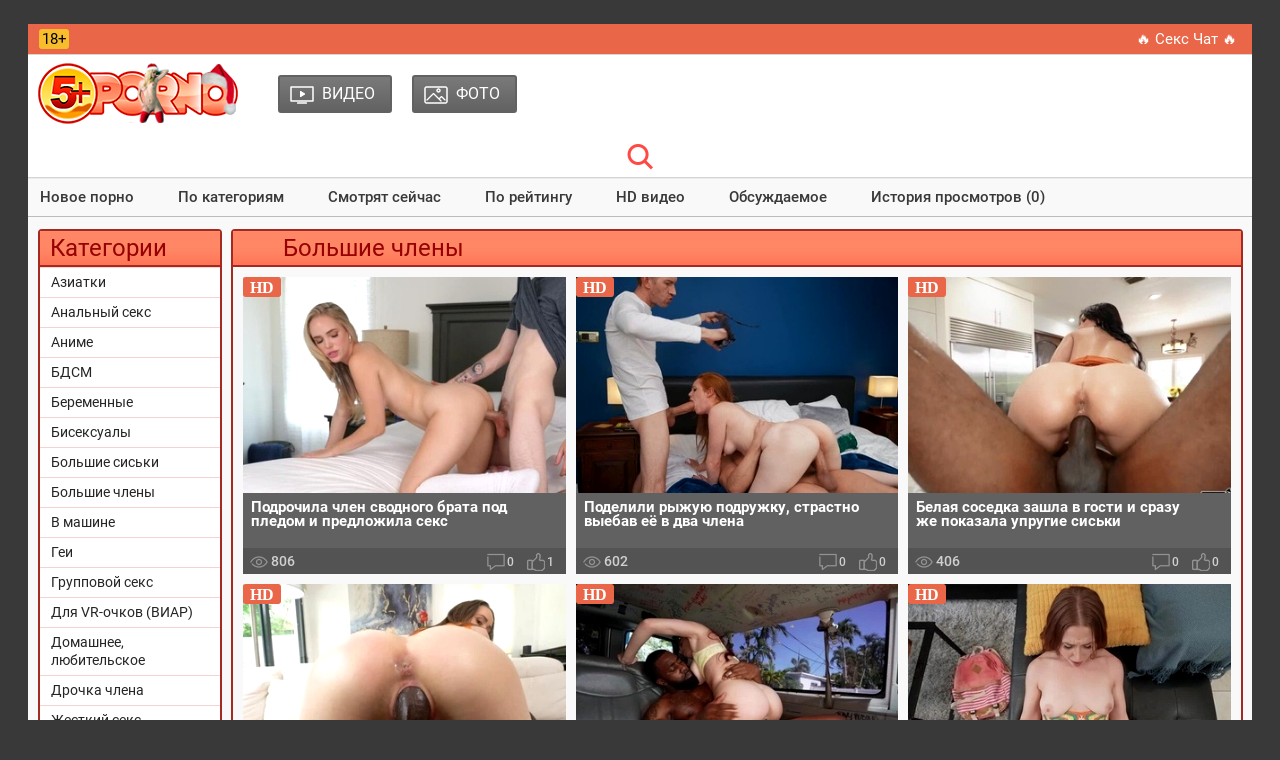

--- FILE ---
content_type: text/html; charset=utf-8
request_url: http://5porno.pro/big-dick.html
body_size: 10197
content:
<!DOCTYPE html PUBLIC "-//W3C//DTD XHTML 1.0 Transitional//EN" "http://www.w3.org/TR/xhtml1/DTD/xhtml1-transitional.dtd">
<html>
<head>
<title>Большие члены порно. Огромный хуй. Трах с большим членом</title>
<meta http-equiv="Content-Type" content="text/html; charset=utf-8">
<meta name="description" content="Смотрите порно ролики с мужчинами у которых очень большие члены. Мужики ловко управляются со своими шлангами и...">
<meta name="viewport" content="width=device-width, initial-scale=1.0, maximum-scale=2.0">
<link rel="canonical" href="https://5porno.pro/big-dick.html" />
<link rel="alternate" media="only screen and (max-width: 640px)" href="https://video.5porno.top/big-dick.html" />
<link rel="alternate" media="handheld" href="https://video.5porno.top/big-dick.html" />
<base href="http://5porno.pro/">
<link rel="icon" href="./favicon.ico" type="image/x-icon">
<link rel="shortcut icon" href="./favicon.ico" type="image/x-icon">
<link rel="shortcut icon" sizes="32x32" href="/img/favicons/32x32.ico" type="image/x-icon">
<link rel="icon" sizes="32x32" href="/img/favicons/32x32.ico" type="image/x-icon">
<link rel="icon" type="image/png" sizes="32x32" href="./img/favicons/favicon-32x32.png">
<link href="./css/all.css?130520252205" rel="preload" as="style">
<link rel="stylesheet" href="./css/all.css?130520252205" rel="stylesheet">
</head>
<body>
<div class="wrapper">
	<header id="header">
	<div class="header__wrapper">
		<div class="container header__container">
			<div class="row">
				<div class="header__top-line clearfix">
					<div class="header__top-line-text">
						<span class="over18">18+</span>
						<span class="header__top-line-text-desc hidden-xs"></span>
						
					</div>
					<div class="header__top-line-menu">
						<ul class="reset-list"> 
							<li><a href="./promo/" class="link_color_bright" rel="nofollow" target="_blank">&#128293; Секс Чат &#128293;</a></li>
													</ul>
					</div>
				</div>
			</div>
		</div>
	</div>
        
	<div class="header__wrapper sticky">
		<div class="container header__container">
            	<div class="row header__row">
              		<div class="header__body clearfix">
                		<div class="header__logo-container"><a href="http://5porno.pro/" class="logo"><img src="img/tamplate/logo-ny.png" alt="5porno logo"></a></div>
                		<div class="header__body-menu">
						<ul class="reset-list">
														<li><a href="http://5porno.pro/categories/" class="header__body-menu__link"><i class="icon icon_small_video"></i><span class="header__body-menu__text">Видео</span></a></li>
														<li><a href="http://5porno.pro/photos/" class="header__body-menu__link"><i class="icon icon-small-photo"></i><span class="header__body-menu__text">Фото</span></a></li>
							
							
							
						</ul>
					</div>
                		
					<div class="header__account-menu">
						<ul class="reset-list">
							<li>
								<button data-target-block="header__search" class="button-default toggle-search button-toggle"><span class="icon-container"><i class="icon icon-search-red"></i></span></button>
							</li>
							<li class="visible-xs-inline-block toggle-categories-container">
								<button data-target-block="categories__overlay" class="button-default toggle-categories button-toggle">
								<svg class="icon-svg icon-svg-list">
								<use xlink:href="#icon-list"></use>
								</svg>
								</button>
							</li>
							<li class="visible-xs-inline-block toggle-top-menu-container">
							<button data-target-block="top-menu__section" class="button-default toggle-top-menu button-toggle">
							<svg class="icon-svg icon-svg-icon-menu">
							<use xlink:href="#icon-menu"></use>
							</svg>
							</button>
							</li>
						</ul>
					</div>
              		</div>
					
				<div class="header__search minimized">
					<div class="header__search-form">
					<div class="header__search-container clearfix">
						<input type="text" value="" id="quicksearch" name="query" placeholder="Введите ваш запрос..." value="">
						<button id="quicksearch-btn" type="button" class="button-default button-red">Найти</button>
					</div>
					</div>
				</div>
				
			</div>
		</div>
	</div>
	
		<div class="top-menu__section minimized">
		<div class="container top-menu__container">
			<div class="row top-menu__row">
				<div class="top-menu">
					<button class="close_menu_btn"></button>
					<ul class="reset-list">
						<li><a href="new/" class="link_color_dark">Новое порно</a></li>
						<li><a href="categories/" class="link_color_dark">По категориям</a></li>
						
												<li><a href="http://5porno.pro/videos/popular.html" class="link_color_dark">Смотрят сейчас</a></li>
												<li><a href="http://5porno.pro/videos/top.html" class="link_color_dark">По рейтингу</a></li>
												<li><a href="http://5porno.pro/videos/hd.html" class="link_color_dark">HD видео</a></li>
												<li><a href="http://5porno.pro/videos/talk.html" class="link_color_dark">Обсуждаемое</a></li>
												<li><a href="http://5porno.pro/videos/history.html" class="link_color_dark">История просмотров (0)</a></li>
						
						
					</ul>
				</div>
			</div>
		</div>
	</div>
		
	</header>
	
 	<main id="main">
	<div class="content__section">
          <div class="container content__container has-sidebar">
            	<div class="row content__row clearfix">
              		<div class="content__sidebar">
										<div class="categories__overlay minimized">
              			    <div class="categories__container">
                    			<button class="close_menu_btn"></button>
							<div class="categories__title">
								<h3>Категории</h3>
							</div>
							<ul class="reset-list categories__list">
																								<li><a href="http://5porno.pro/asian-porn.html">Азиатки</a></li>
																<li><a href="http://5porno.pro/anal-porno.html">Анальный секс</a></li>
																<li><a href="http://5porno.pro/anime-and-hentai.html">Аниме</a></li>
																<li><a href="http://5porno.pro/bdsm-video.html">БДСМ</a></li>
																<li><a href="http://5porno.pro/trah-s-beremennimi.html">Беременные</a></li>
																<li><a href="http://5porno.pro/bisex.html">Бисексуалы</a></li>
																<li><a href="http://5porno.pro/big-boobs.html">Большие сиськи</a></li>
																<li><a href="http://5porno.pro/big-dick.html">Большие члены</a></li>
																<li><a href="http://5porno.pro/v-mashine.html">В машине</a></li>
																<li><a href="http://5porno.pro/parni.html">Геи</a></li>
																<li><a href="http://5porno.pro/gruppovoy-seks.html">Групповой секс</a></li>
																<li><a href="http://5porno.pro/viar.html">Для VR-очков (ВИАР)</a></li>
																<li><a href="http://5porno.pro/home-porno.html">Домашнее, любительское</a></li>
																<li><a href="http://5porno.pro/drochka-chlena.html">Дрочка члена</a></li>
																<li><a href="http://5porno.pro/zhestkiy-trah.html">Жесткий секс</a></li>
																<li><a href="http://5porno.pro/free-webcam.html">Записи приватов (вебкам)</a></li>
																<li><a href="http://5porno.pro/znamenitosti-v-porno.html">Знаменитости</a></li>
																<li><a href="http://5porno.pro/zrelie.html">Зрелые</a></li>
																<li><a href="http://5porno.pro/izmena.html">Измены (куколд)</a></li>
																<li><a href="http://5porno.pro/incest-sex.html">Инцест</a></li>
																<li><a href="http://5porno.pro/sperma-na-litso.html">Камшоты (на лицо)</a></li>
																<li><a href="http://5porno.pro/kasting.html">Кастинг</a></li>
																<li><a href="http://5porno.pro/kunnilingus.html">Куннилингус</a></li>
																<li><a href="http://5porno.pro/lezbi.html">Лесбиянки</a></li>
																<li><a href="http://5porno.pro/masturbatciya.html">Мастурбация (жен.)</a></li>
																<li><a href="http://5porno.pro/mezhrassoviy-seks.html">Межрасовый секс</a></li>
																<li><a href="http://5porno.pro/minet.html">Минет</a></li>
																<li><a href="http://5porno.pro/young-porn.html">Молодые</a></li>
																<li><a href="http://5porno.pro/porno-3D.html">Мультики</a></li>
																<li><a href="http://5porno.pro/ot-pervogo-litsa.html">От первого лица</a></li>
																<li><a href="http://5porno.pro/raznoe.html">Разное</a></li>
																<li><a href="http://5porno.pro/retro-porno.html">Ретро, Старое</a></li>
																<li><a href="http://5porno.pro/russkie.html">Русское</a></li>
																<li><a href="http://5porno.pro/seks-vayf.html">Секс вайф</a></li>
																<li><a href="http://5porno.pro/camera.html">Скрытая камера</a></li>
																<li><a href="http://5porno.pro/solo-devok.html">Соло девушек</a></li>
																<li><a href="http://5porno.pro/tolstue.html">Толстые</a></li>
																<li><a href="http://5porno.pro/fetish.html">Фетиш</a></li>
																<li><a href="http://5porno.pro/fisting.html">Фистинг</a></li>
								
																								
																<li><a href="categories/">Все категории</a></li>
								<li><a href="tags/">Все Тэги</a></li>
							</ul>
						</div>
                		</div>
					              			<br>
				</div>
				
				<div class="content__block">
						

<div class="production-block">
	<div class="production-block__title">
		<h1>Большие члены</h1>
	</div>

	<ul class="reset-list production-block__list clearfix">
		<li>
	<a href="http://5porno.pro/video/podrocila-clen-svodnogo-78287.html" class="production-block__li-wrapper">
		<div class="production-block__image_wrap">
			<img src="[data-uri]" data-src="https://img.5porno.net/archive/79/3/78287/1-360x240.jpg" alt="Подрочила член сводного брата под пледом и предложила секс" class="thumb b-lazy" />
		</div>
		<div class="production-block__caption">
			<div class="production-block__text_wrap">
				<span class="text">Подрочила член сводного брата под пледом и предложила секс</span>
			</div>
			<div class="production-block__desc">
				
				<div class="duration"><i class="icon icon-view-grey"></i> <span>806</span></div>
				<ul class="reset-list parameters">
					
					<li><i class="icon icon-comment-grey"></i><span>0</span></li>
					<li><i class="icon icon-like-grey"></i><span>1</span></li>
				</ul>
			</div>
			<!--noindex--><div class="hd">hd</div><!--/noindex-->		</div>
	</a>
</li>
<li>
	<a href="http://5porno.pro/video/podelili-rizuyu-podruzku-78251.html" class="production-block__li-wrapper">
		<div class="production-block__image_wrap">
			<img src="[data-uri]" data-src="https://img.5porno.net/archive/79/3/78251/1-360x240.jpg" alt="Поделили рыжую подружку, страстно выебав её в два члена" class="thumb b-lazy" />
		</div>
		<div class="production-block__caption">
			<div class="production-block__text_wrap">
				<span class="text">Поделили рыжую подружку, страстно выебав её в два члена</span>
			</div>
			<div class="production-block__desc">
				
				<div class="duration"><i class="icon icon-view-grey"></i> <span>602</span></div>
				<ul class="reset-list parameters">
					
					<li><i class="icon icon-comment-grey"></i><span>0</span></li>
					<li><i class="icon icon-like-grey"></i><span>0</span></li>
				</ul>
			</div>
			<!--noindex--><div class="hd">hd</div><!--/noindex-->		</div>
	</a>
</li>
<li>
	<a href="http://5porno.pro/video/belaya-sosedka-zashla-78281.html" class="production-block__li-wrapper">
		<div class="production-block__image_wrap">
			<img src="[data-uri]" data-src="https://img.5porno.net/archive/79/3/78281/1-360x240.jpg" alt="Белая соседка зашла в гости и сразу же показала упругие сиськи" class="thumb b-lazy" />
		</div>
		<div class="production-block__caption">
			<div class="production-block__text_wrap">
				<span class="text">Белая соседка зашла в гости и сразу же показала упругие сиськи</span>
			</div>
			<div class="production-block__desc">
				
				<div class="duration"><i class="icon icon-view-grey"></i> <span>406</span></div>
				<ul class="reset-list parameters">
					
					<li><i class="icon icon-comment-grey"></i><span>0</span></li>
					<li><i class="icon icon-like-grey"></i><span>0</span></li>
				</ul>
			</div>
			<!--noindex--><div class="hd">hd</div><!--/noindex-->		</div>
	</a>
</li>
<li>
	<a href="http://5porno.pro/video/miloy-beloy-devushke-78315.html" class="production-block__li-wrapper">
		<div class="production-block__image_wrap">
			<img src="[data-uri]" data-src="https://img.5porno.net/archive/79/4/78315/1-360x240.jpg" alt="Милой белой девушке на кастинге приходится ебаться с негром" class="thumb b-lazy" />
		</div>
		<div class="production-block__caption">
			<div class="production-block__text_wrap">
				<span class="text">Милой белой девушке на кастинге приходится ебаться с негром</span>
			</div>
			<div class="production-block__desc">
				
				<div class="duration"><i class="icon icon-view-grey"></i> <span>399</span></div>
				<ul class="reset-list parameters">
					
					<li><i class="icon icon-comment-grey"></i><span>0</span></li>
					<li><i class="icon icon-like-grey"></i><span>1</span></li>
				</ul>
			</div>
			<!--noindex--><div class="hd">hd</div><!--/noindex-->		</div>
	</a>
</li>
<li>
	<a href="http://5porno.pro/video/mozno-scitaty-cto-78330.html" class="production-block__li-wrapper">
		<div class="production-block__image_wrap">
			<img src="[data-uri]" data-src="https://img.5porno.net/archive/79/4/78330/1-360x240.jpg" alt="Можно считать, что теперь рыжая красотка стала шлюхой, после ебли за деньги" class="thumb b-lazy" />
		</div>
		<div class="production-block__caption">
			<div class="production-block__text_wrap">
				<span class="text">Можно считать, что теперь рыжая красотка стала шлюхой, после ебли за деньги</span>
			</div>
			<div class="production-block__desc">
				
				<div class="duration"><i class="icon icon-view-grey"></i> <span>318</span></div>
				<ul class="reset-list parameters">
					
					<li><i class="icon icon-comment-grey"></i><span>0</span></li>
					<li><i class="icon icon-like-grey"></i><span>0</span></li>
				</ul>
			</div>
			<!--noindex--><div class="hd">hd</div><!--/noindex-->		</div>
	</a>
</li>
<li>
	<a href="http://5porno.pro/video/u-otcima-oceny-78329.html" class="production-block__li-wrapper">
		<div class="production-block__image_wrap">
			<img src="[data-uri]" data-src="https://img.5porno.net/archive/79/4/78329/1-360x240.jpg" alt="У отчима очень толстый хуй и с ним приятно трахаться" class="thumb b-lazy" />
		</div>
		<div class="production-block__caption">
			<div class="production-block__text_wrap">
				<span class="text">У отчима очень толстый хуй и с ним приятно трахаться</span>
			</div>
			<div class="production-block__desc">
				
				<div class="duration"><i class="icon icon-view-grey"></i> <span>516</span></div>
				<ul class="reset-list parameters">
					
					<li><i class="icon icon-comment-grey"></i><span>0</span></li>
					<li><i class="icon icon-like-grey"></i><span>1</span></li>
				</ul>
			</div>
			<!--noindex--><div class="hd">hd</div><!--/noindex-->		</div>
	</a>
</li>
<li>
	<a href="http://5porno.pro/video/prishli-mity-okna-78239.html" class="production-block__li-wrapper">
		<div class="production-block__image_wrap">
			<img src="[data-uri]" data-src="https://img.5porno.net/archive/79/3/78239/8-360x240.jpg" alt="Пришли мыть окна и трахнули хозяйку в два члена" class="thumb b-lazy" />
		</div>
		<div class="production-block__caption">
			<div class="production-block__text_wrap">
				<span class="text">Пришли мыть окна и трахнули хозяйку в два члена</span>
			</div>
			<div class="production-block__desc">
				
				<div class="duration"><i class="icon icon-view-grey"></i> <span>704</span></div>
				<ul class="reset-list parameters">
					
					<li><i class="icon icon-comment-grey"></i><span>0</span></li>
					<li><i class="icon icon-like-grey"></i><span>1</span></li>
				</ul>
			</div>
			<!--noindex--><div class="hd">hd</div><!--/noindex-->		</div>
	</a>
</li>
<li>
	<a href="http://5porno.pro/video/belaya-telka-vozbuzdaetsya-78283.html" class="production-block__li-wrapper">
		<div class="production-block__image_wrap">
			<img src="[data-uri]" data-src="https://img.5porno.net/archive/79/3/78283/1-360x240.jpg" alt="Белая телка возбуждается, когда негр заливает её маслом" class="thumb b-lazy" />
		</div>
		<div class="production-block__caption">
			<div class="production-block__text_wrap">
				<span class="text">Белая телка возбуждается, когда негр заливает её маслом</span>
			</div>
			<div class="production-block__desc">
				
				<div class="duration"><i class="icon icon-view-grey"></i> <span>208</span></div>
				<ul class="reset-list parameters">
					
					<li><i class="icon icon-comment-grey"></i><span>0</span></li>
					<li><i class="icon icon-like-grey"></i><span>0</span></li>
				</ul>
			</div>
			<!--noindex--><div class="hd">hd</div><!--/noindex-->		</div>
	</a>
</li>
<li>
	<a href="http://5porno.pro/video/cernaya-devushka-rieltor-78285.html" class="production-block__li-wrapper">
		<div class="production-block__image_wrap">
			<img src="[data-uri]" data-src="https://img.5porno.net/archive/79/3/78285/4-360x240.jpg" alt="Черная девушка риэлтор с большой жопой в его вкусе" class="thumb b-lazy" />
		</div>
		<div class="production-block__caption">
			<div class="production-block__text_wrap">
				<span class="text">Черная девушка риэлтор с большой жопой в его вкусе</span>
			</div>
			<div class="production-block__desc">
				
				<div class="duration"><i class="icon icon-view-grey"></i> <span>379</span></div>
				<ul class="reset-list parameters">
					
					<li><i class="icon icon-comment-grey"></i><span>0</span></li>
					<li><i class="icon icon-like-grey"></i><span>0</span></li>
				</ul>
			</div>
			<!--noindex--><div class="hd">hd</div><!--/noindex-->		</div>
	</a>
</li>
<li>
	<a href="http://5porno.pro/video/idealynaya-rabota-—-78338.html" class="production-block__li-wrapper">
		<div class="production-block__image_wrap">
			<img src="[data-uri]" data-src="https://img.5porno.net/archive/79/4/78338/1-360x240.jpg" alt="Идеальная работа — рыжая латинка ебется с негром за деньги" class="thumb b-lazy" />
		</div>
		<div class="production-block__caption">
			<div class="production-block__text_wrap">
				<span class="text">Идеальная работа — рыжая латинка ебется с негром за деньги</span>
			</div>
			<div class="production-block__desc">
				
				<div class="duration"><i class="icon icon-view-grey"></i> <span>2</span></div>
				<ul class="reset-list parameters">
					
					<li><i class="icon icon-comment-grey"></i><span>0</span></li>
					<li><i class="icon icon-like-grey"></i><span>0</span></li>
				</ul>
			</div>
			<!--noindex--><div class="hd">hd</div><!--/noindex-->		</div>
	</a>
</li>
<li>
	<a href="http://5porno.pro/video/tatuirovannaya-alytushka-s-78304.html" class="production-block__li-wrapper">
		<div class="production-block__image_wrap">
			<img src="[data-uri]" data-src="https://img.5porno.net/archive/79/4/78304/1-360x240.jpg" alt="Татуированная альтушка с хвостиками жарко ебется с негром" class="thumb b-lazy" />
		</div>
		<div class="production-block__caption">
			<div class="production-block__text_wrap">
				<span class="text">Татуированная альтушка с хвостиками жарко ебется с негром</span>
			</div>
			<div class="production-block__desc">
				
				<div class="duration"><i class="icon icon-view-grey"></i> <span>228</span></div>
				<ul class="reset-list parameters">
					
					<li><i class="icon icon-comment-grey"></i><span>0</span></li>
					<li><i class="icon icon-like-grey"></i><span>0</span></li>
				</ul>
			</div>
			<!--noindex--><div class="hd">hd</div><!--/noindex-->		</div>
	</a>
</li>
<li>
	<a href="http://5porno.pro/video/u-mia-melano-skoro-svadba-61335.html" class="production-block__li-wrapper">
		<div class="production-block__image_wrap">
			<img src="[data-uri]" data-src="https://img.5porno.net/archive/62/4/61335/1-360x240.jpg" alt="У Mia Melano скоро свадьба, а она ебется с негром" class="thumb b-lazy" />
		</div>
		<div class="production-block__caption">
			<div class="production-block__text_wrap">
				<span class="text">У Mia Melano скоро свадьба, а она ебется с негром</span>
			</div>
			<div class="production-block__desc">
				
				<div class="duration"><i class="icon icon-view-grey"></i> <span>2123</span></div>
				<ul class="reset-list parameters">
					
					<li><i class="icon icon-comment-grey"></i><span>0</span></li>
					<li><i class="icon icon-like-grey"></i><span>2</span></li>
				</ul>
			</div>
			<!--noindex--><div class="hd">hd</div><!--/noindex-->		</div>
	</a>
</li>
<li>
	<a href="http://5porno.pro/video/rizhaya-besstizhaya-naslazhdaetsya-bolshim-chlenom-61401.html" class="production-block__li-wrapper">
		<div class="production-block__image_wrap">
			<img src="[data-uri]" data-src="https://img.5porno.net/archive/62/5/61401/1-360x240.jpg" alt="Рыжая бесстыжая наслаждается большим членом негра" class="thumb b-lazy" />
		</div>
		<div class="production-block__caption">
			<div class="production-block__text_wrap">
				<span class="text">Рыжая бесстыжая наслаждается большим членом негра</span>
			</div>
			<div class="production-block__desc">
				
				<div class="duration"><i class="icon icon-view-grey"></i> <span>916</span></div>
				<ul class="reset-list parameters">
					
					<li><i class="icon icon-comment-grey"></i><span>0</span></li>
					<li><i class="icon icon-like-grey"></i><span>0</span></li>
				</ul>
			</div>
			<!--noindex--><div class="hd">hd</div><!--/noindex-->		</div>
	</a>
</li>
<li>
	<a href="http://5porno.pro/video/milaya-sladkoezhka-konchaet-ot-tolstogo-chlena-61290.html" class="production-block__li-wrapper">
		<div class="production-block__image_wrap">
			<img src="[data-uri]" data-src="https://img.5porno.net/archive/62/3/61290/1-360x240.jpg" alt="Милая сладкоежка кончает от толстого члена" class="thumb b-lazy" />
		</div>
		<div class="production-block__caption">
			<div class="production-block__text_wrap">
				<span class="text">Милая сладкоежка кончает от толстого члена</span>
			</div>
			<div class="production-block__desc">
				
				<div class="duration"><i class="icon icon-view-grey"></i> <span>1016</span></div>
				<ul class="reset-list parameters">
					
					<li><i class="icon icon-comment-grey"></i><span>0</span></li>
					<li><i class="icon icon-like-grey"></i><span>0</span></li>
				</ul>
			</div>
			<!--noindex--><div class="hd">hd</div><!--/noindex-->		</div>
	</a>
</li>
<li>
	<a href="http://5porno.pro/video/kenzie-reeves-zashla-v-gosti-k-negru-60790.html" class="production-block__li-wrapper">
		<div class="production-block__image_wrap">
			<img src="[data-uri]" data-src="https://img.5porno.net/archive/61/8/60790/1-360x240.jpg" alt="Kenzie Reeves зашла в гости к негру с огромным хуем" class="thumb b-lazy" />
		</div>
		<div class="production-block__caption">
			<div class="production-block__text_wrap">
				<span class="text">Kenzie Reeves зашла в гости к негру с огромным хуем</span>
			</div>
			<div class="production-block__desc">
				
				<div class="duration"><i class="icon icon-view-grey"></i> <span>1057</span></div>
				<ul class="reset-list parameters">
					
					<li><i class="icon icon-comment-grey"></i><span>0</span></li>
					<li><i class="icon icon-like-grey"></i><span>1</span></li>
				</ul>
			</div>
			<!--noindex--><div class="hd">hd</div><!--/noindex-->		</div>
	</a>
</li>
<li>
	<a href="http://5porno.pro/video/effektnaya-blondinka-speshit-naslazhdatsya-chlenom-neg-61161.html" class="production-block__li-wrapper">
		<div class="production-block__image_wrap">
			<img src="[data-uri]" data-src="https://img.5porno.net/archive/62/2/61161/1-360x240.jpg" alt="Эффектная блондинка спешит наслаждаться членом негра" class="thumb b-lazy" />
		</div>
		<div class="production-block__caption">
			<div class="production-block__text_wrap">
				<span class="text">Эффектная блондинка спешит наслаждаться членом негра</span>
			</div>
			<div class="production-block__desc">
				
				<div class="duration"><i class="icon icon-view-grey"></i> <span>723</span></div>
				<ul class="reset-list parameters">
					
					<li><i class="icon icon-comment-grey"></i><span>0</span></li>
					<li><i class="icon icon-like-grey"></i><span>0</span></li>
				</ul>
			</div>
			<!--noindex--><div class="hd">hd</div><!--/noindex-->		</div>
	</a>
</li>
<li>
	<a href="http://5porno.pro/video/latinka-v-bele-v-setku-60655.html" class="production-block__li-wrapper">
		<div class="production-block__image_wrap">
			<img src="[data-uri]" data-src="https://img.5porno.net/archive/61/7/60655/1-360x240.jpg" alt="Латинка в белье в сетку соблазняет негра и ебется" class="thumb b-lazy" />
		</div>
		<div class="production-block__caption">
			<div class="production-block__text_wrap">
				<span class="text">Латинка в белье в сетку соблазняет негра и ебется</span>
			</div>
			<div class="production-block__desc">
				
				<div class="duration"><i class="icon icon-view-grey"></i> <span>284</span></div>
				<ul class="reset-list parameters">
					
					<li><i class="icon icon-comment-grey"></i><span>0</span></li>
					<li><i class="icon icon-like-grey"></i><span>0</span></li>
				</ul>
			</div>
			<!--noindex--><div class="hd">hd</div><!--/noindex-->		</div>
	</a>
</li>
<li>
	<a href="http://5porno.pro/video/veselaya-kenzie-madison-zaglativaet-cherniy-bolt-61193.html" class="production-block__li-wrapper">
		<div class="production-block__image_wrap">
			<img src="[data-uri]" data-src="https://img.5porno.net/archive/62/2/61193/17-360x240.jpg" alt="Веселая Kenzie Madison заглатывает черный болт и лижет очко" class="thumb b-lazy" />
		</div>
		<div class="production-block__caption">
			<div class="production-block__text_wrap">
				<span class="text">Веселая Kenzie Madison заглатывает черный болт и лижет очко</span>
			</div>
			<div class="production-block__desc">
				
				<div class="duration"><i class="icon icon-view-grey"></i> <span>559</span></div>
				<ul class="reset-list parameters">
					
					<li><i class="icon icon-comment-grey"></i><span>0</span></li>
					<li><i class="icon icon-like-grey"></i><span>1</span></li>
				</ul>
			</div>
			<!--noindex--><div class="hd">hd</div><!--/noindex-->		</div>
	</a>
</li>
<li>
	<a href="http://5porno.pro/video/poshel-na-svidanie-s-60977.html" class="production-block__li-wrapper">
		<div class="production-block__image_wrap">
			<img src="[data-uri]" data-src="https://img.5porno.net/archive/61/10/60977/1-360x240.jpg" alt="Пошел на свидание с одной, а выебал в туалете другую" class="thumb b-lazy" />
		</div>
		<div class="production-block__caption">
			<div class="production-block__text_wrap">
				<span class="text">Пошел на свидание с одной, а выебал в туалете другую</span>
			</div>
			<div class="production-block__desc">
				
				<div class="duration"><i class="icon icon-view-grey"></i> <span>977</span></div>
				<ul class="reset-list parameters">
					
					<li><i class="icon icon-comment-grey"></i><span>0</span></li>
					<li><i class="icon icon-like-grey"></i><span>1</span></li>
				</ul>
			</div>
			<!--noindex--><div class="hd">hd</div><!--/noindex-->		</div>
	</a>
</li>
<li>
	<a href="http://5porno.pro/video/negru-povezlo-viebat-dvuh-shikarnih-blondinok-60457.html" class="production-block__li-wrapper">
		<div class="production-block__image_wrap">
			<img src="[data-uri]" data-src="https://img.5porno.net/archive/61/5/60457/1-360x240.jpg" alt="Негру повезло выебать двух шикарных блондинок" class="thumb b-lazy" />
		</div>
		<div class="production-block__caption">
			<div class="production-block__text_wrap">
				<span class="text">Негру повезло выебать двух шикарных блондинок</span>
			</div>
			<div class="production-block__desc">
				
				<div class="duration"><i class="icon icon-view-grey"></i> <span>945</span></div>
				<ul class="reset-list parameters">
					
					<li><i class="icon icon-comment-grey"></i><span>0</span></li>
					<li><i class="icon icon-like-grey"></i><span>0</span></li>
				</ul>
			</div>
			<!--noindex--><div class="hd">hd</div><!--/noindex-->		</div>
	</a>
</li>
<li>
	<a href="http://5porno.pro/video/cherniy-trener-razdevaet-hudishku-i-zharko-61104.html" class="production-block__li-wrapper">
		<div class="production-block__image_wrap">
			<img src="[data-uri]" data-src="https://img.5porno.net/archive/62/2/61104/1-360x240.jpg" alt="Черный тренер раздевает худышку и жарко её ебет" class="thumb b-lazy" />
		</div>
		<div class="production-block__caption">
			<div class="production-block__text_wrap">
				<span class="text">Черный тренер раздевает худышку и жарко её ебет</span>
			</div>
			<div class="production-block__desc">
				
				<div class="duration"><i class="icon icon-view-grey"></i> <span>549</span></div>
				<ul class="reset-list parameters">
					
					<li><i class="icon icon-comment-grey"></i><span>0</span></li>
					<li><i class="icon icon-like-grey"></i><span>0</span></li>
				</ul>
			</div>
			<!--noindex--><div class="hd">hd</div><!--/noindex-->		</div>
	</a>
</li>
<li>
	<a href="http://5porno.pro/video/krasotka-v-shikarnom-bele-podnimaet-bolshoy-60656.html" class="production-block__li-wrapper">
		<div class="production-block__image_wrap">
			<img src="[data-uri]" data-src="https://img.5porno.net/archive/61/7/60656/1-360x240.jpg" alt="Красотка в шикарном белье поднимает большой член" class="thumb b-lazy" />
		</div>
		<div class="production-block__caption">
			<div class="production-block__text_wrap">
				<span class="text">Красотка в шикарном белье поднимает большой член</span>
			</div>
			<div class="production-block__desc">
				
				<div class="duration"><i class="icon icon-view-grey"></i> <span>557</span></div>
				<ul class="reset-list parameters">
					
					<li><i class="icon icon-comment-grey"></i><span>0</span></li>
					<li><i class="icon icon-like-grey"></i><span>1</span></li>
				</ul>
			</div>
			<!--noindex--><div class="hd">hd</div><!--/noindex-->		</div>
	</a>
</li>
<li>
	<a href="http://5porno.pro/video/prishel-k-studentkam-v-60714.html" class="production-block__li-wrapper">
		<div class="production-block__image_wrap">
			<img src="[data-uri]" data-src="https://img.5porno.net/archive/61/8/60714/1-360x240.jpg" alt="Пришел к студенткам в общегу и поимел их большим членом" class="thumb b-lazy" />
		</div>
		<div class="production-block__caption">
			<div class="production-block__text_wrap">
				<span class="text">Пришел к студенткам в общегу и поимел их большим членом</span>
			</div>
			<div class="production-block__desc">
				
				<div class="duration"><i class="icon icon-view-grey"></i> <span>1402</span></div>
				<ul class="reset-list parameters">
					
					<li><i class="icon icon-comment-grey"></i><span>0</span></li>
					<li><i class="icon icon-like-grey"></i><span>1</span></li>
				</ul>
			</div>
			<!--noindex--><div class="hd">hd</div><!--/noindex-->		</div>
	</a>
</li>
<li>
	<a href="http://5porno.pro/video/tolstiy-huy-negra-dovodit-blondinku-60915.html" class="production-block__li-wrapper">
		<div class="production-block__image_wrap">
			<img src="[data-uri]" data-src="https://img.5porno.net/archive/61/10/60915/1-360x240.jpg" alt="Толстый хуй негра доводит блондинку до мощного оргазма" class="thumb b-lazy" />
		</div>
		<div class="production-block__caption">
			<div class="production-block__text_wrap">
				<span class="text">Толстый хуй негра доводит блондинку до мощного оргазма</span>
			</div>
			<div class="production-block__desc">
				
				<div class="duration"><i class="icon icon-view-grey"></i> <span>874</span></div>
				<ul class="reset-list parameters">
					
					<li><i class="icon icon-comment-grey"></i><span>0</span></li>
					<li><i class="icon icon-like-grey"></i><span>1</span></li>
				</ul>
			</div>
			<!--noindex--><div class="hd">hd</div><!--/noindex-->		</div>
	</a>
</li>
<li>
	<a href="http://5porno.pro/video/uedinilsya-v-spalne-s-zhenoy-druga-60546.html" class="production-block__li-wrapper">
		<div class="production-block__image_wrap">
			<img src="[data-uri]" data-src="https://img.5porno.net/archive/61/6/60546/1-360x240.jpg" alt="Уединился в спальне с женой друга и жестко поимел её в очко" class="thumb b-lazy" />
		</div>
		<div class="production-block__caption">
			<div class="production-block__text_wrap">
				<span class="text">Уединился в спальне с женой друга и жестко поимел её в очко</span>
			</div>
			<div class="production-block__desc">
				
				<div class="duration"><i class="icon icon-view-grey"></i> <span>644</span></div>
				<ul class="reset-list parameters">
					
					<li><i class="icon icon-comment-grey"></i><span>0</span></li>
					<li><i class="icon icon-like-grey"></i><span>1</span></li>
				</ul>
			</div>
			<!--noindex--><div class="hd">hd</div><!--/noindex-->		</div>
	</a>
</li>
<li>
	<a href="http://5porno.pro/video/sochnoy-podruge-v-dushe-uzhasno-zahotelos-65567.html" class="production-block__li-wrapper">
		<div class="production-block__image_wrap">
			<img src="[data-uri]" data-src="https://img.5porno.net/archive/66/6/65567/1-360x240.jpg" alt="Сочной подруге в душе ужасно захотелось сосать" class="thumb b-lazy" />
		</div>
		<div class="production-block__caption">
			<div class="production-block__text_wrap">
				<span class="text">Сочной подруге в душе ужасно захотелось сосать</span>
			</div>
			<div class="production-block__desc">
				
				<div class="duration"><i class="icon icon-view-grey"></i> <span>6162</span></div>
				<ul class="reset-list parameters">
					
					<li><i class="icon icon-comment-grey"></i><span>0</span></li>
					<li><i class="icon icon-like-grey"></i><span>7</span></li>
				</ul>
			</div>
			<!--noindex--><div class="hd">hd</div><!--/noindex-->		</div>
	</a>
</li>
<li>
	<a href="http://5porno.pro/video/hudishke-lola-fae-malo-odnogo-negra-69396.html" class="production-block__li-wrapper">
		<div class="production-block__image_wrap">
			<img src="[data-uri]" data-src="https://img.5porno.net/archive/70/4/69396/1-360x240.jpg" alt="Худышке Lola Fae мало одного негра, ей нужно два" class="thumb b-lazy" />
		</div>
		<div class="production-block__caption">
			<div class="production-block__text_wrap">
				<span class="text">Худышке Lola Fae мало одного негра, ей нужно два</span>
			</div>
			<div class="production-block__desc">
				
				<div class="duration"><i class="icon icon-view-grey"></i> <span>6122</span></div>
				<ul class="reset-list parameters">
					
					<li><i class="icon icon-comment-grey"></i><span>0</span></li>
					<li><i class="icon icon-like-grey"></i><span>16</span></li>
				</ul>
			</div>
			<!--noindex--><div class="hd">hd</div><!--/noindex-->		</div>
	</a>
</li>
<li>
	<a href="http://5porno.pro/video/krasavitsa-konchaet-ot-paltsev-i-69569.html" class="production-block__li-wrapper">
		<div class="production-block__image_wrap">
			<img src="[data-uri]" data-src="https://img.5porno.net/archive/70/6/69569/1-360x240.jpg" alt="Красавица кончает от пальцев и от большого члена" class="thumb b-lazy" />
		</div>
		<div class="production-block__caption">
			<div class="production-block__text_wrap">
				<span class="text">Красавица кончает от пальцев и от большого члена</span>
			</div>
			<div class="production-block__desc">
				
				<div class="duration"><i class="icon icon-view-grey"></i> <span>6810</span></div>
				<ul class="reset-list parameters">
					
					<li><i class="icon icon-comment-grey"></i><span>0</span></li>
					<li><i class="icon icon-like-grey"></i><span>8</span></li>
				</ul>
			</div>
			<!--noindex--><div class="hd">hd</div><!--/noindex-->		</div>
	</a>
</li>
<li>
	<a href="http://5porno.pro/video/fanatka-pered-repetitsiey-rok-69496.html" class="production-block__li-wrapper">
		<div class="production-block__image_wrap">
			<img src="[data-uri]" data-src="https://img.5porno.net/archive/70/5/69496/1-360x240.jpg" alt="Фанатка перед репетицией рок-группы ублажает вокалиста" class="thumb b-lazy" />
		</div>
		<div class="production-block__caption">
			<div class="production-block__text_wrap">
				<span class="text">Фанатка перед репетицией рок-группы ублажает вокалиста</span>
			</div>
			<div class="production-block__desc">
				
				<div class="duration"><i class="icon icon-view-grey"></i> <span>1906</span></div>
				<ul class="reset-list parameters">
					
					<li><i class="icon icon-comment-grey"></i><span>0</span></li>
					<li><i class="icon icon-like-grey"></i><span>1</span></li>
				</ul>
			</div>
			<!--noindex--><div class="hd">hd</div><!--/noindex-->		</div>
	</a>
</li>
<li>
	<a href="http://5porno.pro/video/zagorelaya-telka-bezumno-hochet-na-bolshoy-69157.html" class="production-block__li-wrapper">
		<div class="production-block__image_wrap">
			<img src="[data-uri]" data-src="https://img.5porno.net/archive/70/2/69157/6-360x240.jpg" alt="Загорелая телка безумно хочет на большой хуй друга" class="thumb b-lazy" />
		</div>
		<div class="production-block__caption">
			<div class="production-block__text_wrap">
				<span class="text">Загорелая телка безумно хочет на большой хуй друга</span>
			</div>
			<div class="production-block__desc">
				
				<div class="duration"><i class="icon icon-view-grey"></i> <span>2369</span></div>
				<ul class="reset-list parameters">
					
					<li><i class="icon icon-comment-grey"></i><span>0</span></li>
					<li><i class="icon icon-like-grey"></i><span>4</span></li>
				</ul>
			</div>
			<!--noindex--><div class="hd">hd</div><!--/noindex-->		</div>
	</a>
</li>
<li>
	<a href="http://5porno.pro/video/sdelala-negru-minet-na-64687.html" class="production-block__li-wrapper">
		<div class="production-block__image_wrap">
			<img src="[data-uri]" data-src="https://img.5porno.net/archive/65/7/64687/1-360x240.jpg" alt="Сделала негру минет на вечеринке и на следующий день пришла к нему ебаться" class="thumb b-lazy" />
		</div>
		<div class="production-block__caption">
			<div class="production-block__text_wrap">
				<span class="text">Сделала негру минет на вечеринке и на следующий день пришла к нему ебаться</span>
			</div>
			<div class="production-block__desc">
				
				<div class="duration"><i class="icon icon-view-grey"></i> <span>4255</span></div>
				<ul class="reset-list parameters">
					
					<li><i class="icon icon-comment-grey"></i><span>0</span></li>
					<li><i class="icon icon-like-grey"></i><span>3</span></li>
				</ul>
			</div>
			<!--noindex--><div class="hd">hd</div><!--/noindex-->		</div>
	</a>
</li>
<li>
	<a href="http://5porno.pro/video/smelaya-devchonka-reshaetsya-na-68900.html" class="production-block__li-wrapper">
		<div class="production-block__image_wrap">
			<img src="[data-uri]" data-src="https://img.5porno.net/archive/69/10/68900/7-360x240.jpg" alt="Смелая девчонка решается на анал с негром, у которого большой член" class="thumb b-lazy" />
		</div>
		<div class="production-block__caption">
			<div class="production-block__text_wrap">
				<span class="text">Смелая девчонка решается на анал с негром, у которого большой член</span>
			</div>
			<div class="production-block__desc">
				
				<div class="duration"><i class="icon icon-view-grey"></i> <span>2266</span></div>
				<ul class="reset-list parameters">
					
					<li><i class="icon icon-comment-grey"></i><span>0</span></li>
					<li><i class="icon icon-like-grey"></i><span>5</span></li>
				</ul>
			</div>
			<!--noindex--><div class="hd">hd</div><!--/noindex-->		</div>
	</a>
</li>
<li>
	<a href="http://5porno.pro/video/paige-owens-polzuetsya-kolesom-fortuni-69573.html" class="production-block__li-wrapper">
		<div class="production-block__image_wrap">
			<img src="[data-uri]" data-src="https://img.5porno.net/archive/70/6/69573/1-360x240.jpg" alt="Paige Owens пользуется колесом фортуны, чтобы разнообразить секс" class="thumb b-lazy" />
		</div>
		<div class="production-block__caption">
			<div class="production-block__text_wrap">
				<span class="text">Paige Owens пользуется колесом фортуны, чтобы разнообразить секс</span>
			</div>
			<div class="production-block__desc">
				
				<div class="duration"><i class="icon icon-view-grey"></i> <span>1794</span></div>
				<ul class="reset-list parameters">
					
					<li><i class="icon icon-comment-grey"></i><span>0</span></li>
					<li><i class="icon icon-like-grey"></i><span>1</span></li>
				</ul>
			</div>
			<!--noindex--><div class="hd">hd</div><!--/noindex-->		</div>
	</a>
</li>
<li>
	<a href="http://5porno.pro/video/zhopastaya-telka-ispolzuet-erektsionnoe-koltso-61937.html" class="production-block__li-wrapper">
		<div class="production-block__image_wrap">
			<img src="[data-uri]" data-src="https://img.5porno.net/archive/62/10/61937/1-360x240.jpg" alt="Жопастая телка использует эрекционное кольцо с камерой" class="thumb b-lazy" />
		</div>
		<div class="production-block__caption">
			<div class="production-block__text_wrap">
				<span class="text">Жопастая телка использует эрекционное кольцо с камерой</span>
			</div>
			<div class="production-block__desc">
				
				<div class="duration"><i class="icon icon-view-grey"></i> <span>2176</span></div>
				<ul class="reset-list parameters">
					
					<li><i class="icon icon-comment-grey"></i><span>0</span></li>
					<li><i class="icon icon-like-grey"></i><span>3</span></li>
				</ul>
			</div>
			<!--noindex--><div class="hd">hd</div><!--/noindex-->		</div>
	</a>
</li>
<li>
	<a href="http://5porno.pro/video/grudastaya-drochit-posle-dusha-i-trahaetsya-68859.html" class="production-block__li-wrapper">
		<div class="production-block__image_wrap">
			<img src="[data-uri]" data-src="https://img.5porno.net/archive/69/9/68859/19-360x240.jpg" alt="Грудастая дрочит после душа и трахается с негром" class="thumb b-lazy" />
		</div>
		<div class="production-block__caption">
			<div class="production-block__text_wrap">
				<span class="text">Грудастая дрочит после душа и трахается с негром</span>
			</div>
			<div class="production-block__desc">
				
				<div class="duration"><i class="icon icon-view-grey"></i> <span>1420</span></div>
				<ul class="reset-list parameters">
					
					<li><i class="icon icon-comment-grey"></i><span>0</span></li>
					<li><i class="icon icon-like-grey"></i><span>1</span></li>
				</ul>
			</div>
			<!--noindex--><div class="hd">hd</div><!--/noindex-->		</div>
	</a>
</li>
<li>
	<a href="http://5porno.pro/video/svodnaya-sestra-prosit-vibrit-ey-64083.html" class="production-block__li-wrapper">
		<div class="production-block__image_wrap">
			<img src="[data-uri]" data-src="https://img.5porno.net/archive/65/1/64083/18-360x240.jpg" alt="Сводная сестра просит выбрить ей анус и трахается с братом" class="thumb b-lazy" />
		</div>
		<div class="production-block__caption">
			<div class="production-block__text_wrap">
				<span class="text">Сводная сестра просит выбрить ей анус и трахается с братом</span>
			</div>
			<div class="production-block__desc">
				
				<div class="duration"><i class="icon icon-view-grey"></i> <span>2632</span></div>
				<ul class="reset-list parameters">
					
					<li><i class="icon icon-comment-grey"></i><span>0</span></li>
					<li><i class="icon icon-like-grey"></i><span>4</span></li>
				</ul>
			</div>
			<!--noindex--><div class="hd">hd</div><!--/noindex-->		</div>
	</a>
</li>
<li>
	<a href="http://5porno.pro/video/liz-jordan-ne-tolko-drochit-v-63444.html" class="production-block__li-wrapper">
		<div class="production-block__image_wrap">
			<img src="[data-uri]" data-src="https://img.5porno.net/archive/64/5/63444/1-360x240.jpg" alt="Liz Jordan не только дрочит в душе, но ещё и ебется страстно" class="thumb b-lazy" />
		</div>
		<div class="production-block__caption">
			<div class="production-block__text_wrap">
				<span class="text">Liz Jordan не только дрочит в душе, но ещё и ебется страстно</span>
			</div>
			<div class="production-block__desc">
				
				<div class="duration"><i class="icon icon-view-grey"></i> <span>1430</span></div>
				<ul class="reset-list parameters">
					
					<li><i class="icon icon-comment-grey"></i><span>0</span></li>
					<li><i class="icon icon-like-grey"></i><span>0</span></li>
				</ul>
			</div>
			<!--noindex--><div class="hd">hd</div><!--/noindex-->		</div>
	</a>
</li>
<li>
	<a href="http://5porno.pro/video/hudenkaya-milashka-imeet-delo-s-61701.html" class="production-block__li-wrapper">
		<div class="production-block__image_wrap">
			<img src="[data-uri]" data-src="https://img.5porno.net/archive/62/8/61701/1-360x240.jpg" alt="Худенькая милашка имеет дело с огромным хуем" class="thumb b-lazy" />
		</div>
		<div class="production-block__caption">
			<div class="production-block__text_wrap">
				<span class="text">Худенькая милашка имеет дело с огромным хуем</span>
			</div>
			<div class="production-block__desc">
				
				<div class="duration"><i class="icon icon-view-grey"></i> <span>4023</span></div>
				<ul class="reset-list parameters">
					
					<li><i class="icon icon-comment-grey"></i><span>0</span></li>
					<li><i class="icon icon-like-grey"></i><span>8</span></li>
				</ul>
			</div>
			<!--noindex--><div class="hd">hd</div><!--/noindex-->		</div>
	</a>
</li>
<li>
	<a href="http://5porno.pro/video/negr-obeshchal-nauchit-igrat-69543.html" class="production-block__li-wrapper">
		<div class="production-block__image_wrap">
			<img src="[data-uri]" data-src="https://img.5porno.net/archive/70/6/69543/1-360x240.jpg" alt="Негр обещал научить играть в гольф, но трахнул белую красотку" class="thumb b-lazy" />
		</div>
		<div class="production-block__caption">
			<div class="production-block__text_wrap">
				<span class="text">Негр обещал научить играть в гольф, но трахнул белую красотку</span>
			</div>
			<div class="production-block__desc">
				
				<div class="duration"><i class="icon icon-view-grey"></i> <span>1658</span></div>
				<ul class="reset-list parameters">
					
					<li><i class="icon icon-comment-grey"></i><span>0</span></li>
					<li><i class="icon icon-like-grey"></i><span>0</span></li>
				</ul>
			</div>
			<!--noindex--><div class="hd">hd</div><!--/noindex-->		</div>
	</a>
</li>
<li>
	<a href="http://5porno.pro/video/u-blondinki-postoyanno-tekut-65806.html" class="production-block__li-wrapper">
		<div class="production-block__image_wrap">
			<img src="[data-uri]" data-src="https://img.5porno.net/archive/66/9/65806/1-360x240.jpg" alt="У блондинки постоянно текут слюни, вот врач и пользуется её ротиком" class="thumb b-lazy" />
		</div>
		<div class="production-block__caption">
			<div class="production-block__text_wrap">
				<span class="text">У блондинки постоянно текут слюни, вот врач и пользуется её ротиком</span>
			</div>
			<div class="production-block__desc">
				
				<div class="duration"><i class="icon icon-view-grey"></i> <span>1293</span></div>
				<ul class="reset-list parameters">
					
					<li><i class="icon icon-comment-grey"></i><span>0</span></li>
					<li><i class="icon icon-like-grey"></i><span>0</span></li>
				</ul>
			</div>
			<!--noindex--><div class="hd">hd</div><!--/noindex-->		</div>
	</a>
</li>
<li>
	<a href="http://5porno.pro/video/milashka-na-den-vlyublennih-otdaetsya-v-61715.html" class="production-block__li-wrapper">
		<div class="production-block__image_wrap">
			<img src="[data-uri]" data-src="https://img.5porno.net/archive/62/8/61715/1-360x240.jpg" alt="Милашка на день влюбленных отдается в киску" class="thumb b-lazy" />
		</div>
		<div class="production-block__caption">
			<div class="production-block__text_wrap">
				<span class="text">Милашка на день влюбленных отдается в киску</span>
			</div>
			<div class="production-block__desc">
				
				<div class="duration"><i class="icon icon-view-grey"></i> <span>2706</span></div>
				<ul class="reset-list parameters">
					
					<li><i class="icon icon-comment-grey"></i><span>0</span></li>
					<li><i class="icon icon-like-grey"></i><span>2</span></li>
				</ul>
			</div>
			<!--noindex--><div class="hd">hd</div><!--/noindex-->		</div>
	</a>
</li>
<li>
	<a href="http://5porno.pro/video/mezhrasovaya-para-snyala-dom-65018.html" class="production-block__li-wrapper">
		<div class="production-block__image_wrap">
			<img src="[data-uri]" data-src="https://img.5porno.net/archive/66/1/65018/1-360x240.jpg" alt="Межрасовая пара сняла дом на выходные, чтобы как следует поебаться" class="thumb b-lazy" />
		</div>
		<div class="production-block__caption">
			<div class="production-block__text_wrap">
				<span class="text">Межрасовая пара сняла дом на выходные, чтобы как следует поебаться</span>
			</div>
			<div class="production-block__desc">
				
				<div class="duration"><i class="icon icon-view-grey"></i> <span>707</span></div>
				<ul class="reset-list parameters">
					
					<li><i class="icon icon-comment-grey"></i><span>0</span></li>
					<li><i class="icon icon-like-grey"></i><span>0</span></li>
				</ul>
			</div>
			<!--noindex--><div class="hd">hd</div><!--/noindex-->		</div>
	</a>
</li>
<li>
	<a href="http://5porno.pro/video/turist-v-avtobuse-ebet-podrugu-65151.html" class="production-block__li-wrapper">
		<div class="production-block__image_wrap">
			<img src="[data-uri]" data-src="https://img.5porno.net/archive/66/2/65151/1-360x240.jpg" alt="Турист в автобусе ебет подругу и телку экскурсовода" class="thumb b-lazy" />
		</div>
		<div class="production-block__caption">
			<div class="production-block__text_wrap">
				<span class="text">Турист в автобусе ебет подругу и телку экскурсовода</span>
			</div>
			<div class="production-block__desc">
				
				<div class="duration"><i class="icon icon-view-grey"></i> <span>3839</span></div>
				<ul class="reset-list parameters">
					
					<li><i class="icon icon-comment-grey"></i><span>0</span></li>
					<li><i class="icon icon-like-grey"></i><span>13</span></li>
				</ul>
			</div>
			<!--noindex--><div class="hd">hd</div><!--/noindex-->		</div>
	</a>
</li>
<li>
	<a href="http://5porno.pro/video/negra-ochen-prosto-vozbudit-65067.html" class="production-block__li-wrapper">
		<div class="production-block__image_wrap">
			<img src="[data-uri]" data-src="https://img.5porno.net/archive/66/1/65067/1-360x240.jpg" alt="Негра очень просто возбудить, достаточно лишь показать большую попку" class="thumb b-lazy" />
		</div>
		<div class="production-block__caption">
			<div class="production-block__text_wrap">
				<span class="text">Негра очень просто возбудить, достаточно лишь показать большую попку</span>
			</div>
			<div class="production-block__desc">
				
				<div class="duration"><i class="icon icon-view-grey"></i> <span>1794</span></div>
				<ul class="reset-list parameters">
					
					<li><i class="icon icon-comment-grey"></i><span>0</span></li>
					<li><i class="icon icon-like-grey"></i><span>4</span></li>
				</ul>
			</div>
			<!--noindex--><div class="hd">hd</div><!--/noindex-->		</div>
	</a>
</li>

	</ul>
	
		<div class="photo-video-section__description"> 
		<p>Дамочки и девушки, как только видят мужика с большим членом, то сразу же теряют голову и текут. Красотки отсасывают и дрочат стволы руками, наслаждаясь каждой минутой. Опытные мужики на кастинге дерут шлюшек с двойным проникновением, разрывая дырочки большими стволами до предела. Милфы с большими сиськами совращают на секс в офисе начальников, пялятся в тугие попки по самые яйца и принимают сперму внутрь дырочек. Даже старенькие бабушки не могут устоять перед огромным болтом негра и пробуют межрасовый секс, подставляя волосатые письки для траха. Смотрите качественные ролики с большими членами у нас на сайте совершенно бесплатно!</p>
	</div>
	
	<div class="padt15"><div class="page_nav"><div class="pagination-block clearfix"><ul class="reset-list clearfix"><li class="active"><a name="page-1">1</a></li><li><a href="http://5porno.pro/category/big-dick_page-2.html">2</a></li><li><a href="http://5porno.pro/category/big-dick_page-3.html">3</a></li><li><a href="http://5porno.pro/category/big-dick_page-4.html">4</a></li><li><a href="http://5porno.pro/category/big-dick_page-5.html">5</a></li><li><a href="http://5porno.pro/category/big-dick_page-6.html">6</a></li><li><a href="http://5porno.pro/category/big-dick_page-7.html">7</a></li><li><a href="http://5porno.pro/category/big-dick_page-8.html">8</a></li><li><a href="http://5porno.pro/category/big-dick_page-9.html">9</a></li><li><a href="http://5porno.pro/category/big-dick_page-10.html">10</a></li><li><a href="http://5porno.pro/category/big-dick_page-11.html">11</a></li><li><a href="http://5porno.pro/category/big-dick_page-12.html">12</a></li><li><a href="http://5porno.pro/category/big-dick_page-13.html">13</a></li><li><a href="http://5porno.pro/category/big-dick_page-14.html">14</a></li><li><a href="http://5porno.pro/category/big-dick_page-15.html">15</a></li><li><a href="http://5porno.pro/category/big-dick_page-16.html">16</a></li><li><a href="http://5porno.pro/category/big-dick_page-17.html">17</a></li><li><a href="http://5porno.pro/category/big-dick_page-18.html">18</a></li><li><a href="http://5porno.pro/category/big-dick_page-19.html">19</a></li><li><a href="http://5porno.pro/category/big-dick_page-20.html">20</a></li><li><a href="http://5porno.pro/category/big-dick_page-21.html">21</a></li><li><a href="http://5porno.pro/category/big-dick_page-22.html">22</a></li><li><a href="http://5porno.pro/category/big-dick_page-23.html">23</a></li><li><a href="http://5porno.pro/category/big-dick_page-24.html">24</a></li><li><a href="http://5porno.pro/category/big-dick_page-25.html">25</a></li><li class="next"><a href="http://5porno.pro/category/big-dick_page-2.html">След.</a></li></ul></div></div></div>	
</div>

						
												
												<div class="production-block margin_top">
							<div class="production-block__title">
								<h3>Популярные Теги:</h3>
							</div>
							<div class="tags-block">
								<ul class="reset-list">
																		<li><a href="tags/brazilskoe-porno/" class="active">Бразильское порно</a></li>
																		<li><a href="tags/megane-lopez/" class="active">Megane Lopez</a></li>
																		<li><a href="tags/ebony-mystique/" class="active">Ebony Mystique</a></li>
																		<li><a href="tags/kruzhevnoe-belyo/" class="active">кружевное бельё</a></li>
																		<li><a href="tags/dildo/" class="active">Дилдо</a></li>
																		<li><a href="tags/sofi-ryan/" class="active">Sofi Ryan</a></li>
																		<li><a href="tags/podruga-devushki/" class="active">Подруга девушки</a></li>
																		<li><a href="tags/mellanie-monroe/" class="active">Mellanie Monroe</a></li>
																		<li><a href="tags/anilingus-devushke/" class="active">Анилингус девушке</a></li>
																		<li><a href="tags/pasinok/" class="active">Пасынок</a></li>
																		<li><a href="tags/sarah-vandella/" class="active">Sarah Vandella</a></li>
																		<li><a href="tags/na-plyazhe/" class="active">На пляже</a></li>
																		<li><a href="tags/marica-chanel/" class="active">Marica Chanel</a></li>
																		<li><a href="tags/bianca/" class="active">Bianca</a></li>
																		<li><a href="tags/maya-bijou/" class="active">Maya Bijou</a></li>
																		<li><a href="tags/dlinnyy-khuy/" class="active">длинный хуй</a></li>
																		<li><a href="tags/jillian-janson/" class="active">Jillian Janson</a></li>
																		<li><a href="tags/ally-cooper/" class="active">Ally Cooper</a></li>
																		<li><a href="tags/musulmanki/" class="active">Мусульманки</a></li>
																		<li><a href="tags/s-prezervativom/" class="active">с презервативом</a></li>
																		<li><a href="tags/alexis-tae/" class="active">Alexis Tae</a></li>
																		<li><a href="tags/emily-willis/" class="active">Emily Willis</a></li>
																		<li><a href="tags/chanel-preston/" class="active">Chanel Preston</a></li>
																		<li><a href="tags/macho/" class="active">Мачо</a></li>
																		<li><a href="tags/negr-i-blondinki/" class="active">Негр + Блондинки</a></li>
																		<li><a href="tags/ded-moroz/" class="active">Дед Мороз</a></li>
																		<li><a href="tags/avto/" class="active">авто</a></li>
																		<li><a href="tags/aziatku-v-kisku/" class="active">азиатку в киску</a></li>
																		<li><a href="tags/yaponki/" class="active">Японки</a></li>
																		<li><a href="tags/joslyn-jane/" class="active">Joslyn Jane</a></li>
									
									<li><a href="tags/" class="b">Полный список..</a></li>
								</ul>
							</div>
						</div>
						<br>
												
												
					</div>
				</div>
			</div>
		</div>
	</div>
	</main>
	  
	<footer id="footer">
	<div class="footer__menu">
		<div class="container footer__menu-container">
			<div class="row footer__menu-row">
				
					<div><a href="http://5porno.pro/">На главную</a></div>
					<div><a href="search/">Поиск</a></div>
					<div><a href="new/">Новое порно</a></div>
					<div><a href="tags/">Все тэги</a></div>
					<div><a href="categories/">Все категории</a></div>
					<div><a href="photos/">Фото</a></div>
					<div><a href="contact/" rel="nofollow">Контакты</a></div>
					<div><a href="parents/" title="Как оградить детей от порно сайтов в интернете" rel="nofollow">Родителям</a></div>
					<div><a href="2257/" rel="nofollow">Пользовательское соглашение</a></div>
				
			</div>
		</div>
	</div>
	
	<div class="footer__bottom-line">
		<div class="container footer__bottom-line-container">
			<div class="row footer__bottom-line-row">
				<ul class="reset-list">
					<li>
						<a href="https://www.liveinternet.ru/click"
target="_blank"><img id="licnt8736" width="0" height="0" style="border:0" 
title="LiveInternet: показано число просмотров и посетителей за 24 часа"
src="[data-uri]"
alt=""/></a><script>(function(d,s){d.getElementById("licnt8736").src=
"https://counter.yadro.ru/hit?t52.6;r"+escape(d.referrer)+
((typeof(s)=="undefined")?"":";s"+s.width+"*"+s.height+"*"+
(s.colorDepth?s.colorDepth:s.pixelDepth))+";u"+escape(d.URL)+
";h"+escape(d.title.substring(0,150))+";"+Math.random()})
(document,screen)</script>
					</li>
					<li><span>© 2011-2026 <a href="http://5porno.pro/">5porno.pro</a></span></li>
					<li><span class="b">E-mail: <a href="mailto:webmaster@5porno.pro" rel="nofollow">webmaster@5porno.pro</a></span></li>
				</ul>
			</div>
		</div>
	</div>
	</footer>
		<div id="back-to-top" class="back_top">
		<div class="back_top__cont"><i class="icon back-top"></i><span>Наверх</span></div>
	</div>
</div>
	
<script src="./js/jquery-1.11.3.min.js?v=4" language="javascript"></script>
<script src="./js/bootstrap-select.min.js?v=4" language="javascript"></script>
<script src="./js/scripts.js?v=4" language="javascript"></script>
<script src="./js/main.js?v=5?v=4" language="javascript"></script>
<script src="./js/blazy.js?v=4" language="javascript"></script>
<script src="./js/KernelTeamImageRotator.js?v=4" language="javascript"></script>



<script type="text/javascript" defer>
var bLazy = new Blazy({ 
	selector: 'img' // all images
});
</script>

<div id="d3d944-63e820-3122" class="d3d944-63e820"></div><script src="./common/promos/promos.js" type="text/javascript"></script> 

<svg style="position: absolute; width: 0; height: 0;" width="0" height="0" version="1.1" xmlns="http://www.w3.org/2000/svg" xmlns:xlink="http://www.w3.org/1999/xlink">
<defs>
<symbol id="icon-list" viewbox="0 0 32 32">
<title>list</title>
<path d="M7.429 12.572h-5.714c-0.476 0-0.881 0.167-1.214 0.5s-0.5 0.738-0.5 1.214v3.429c0 0.476 0.167 0.881 0.5 1.214s0.738 0.5 1.214 0.5h5.714c0.476 0 0.881-0.167 1.214-0.5s0.5-0.738 0.5-1.214v-3.429c0-0.476-0.166-0.881-0.5-1.214s-0.738-0.5-1.214-0.5z" class="path1"></path>
<path d="M7.429 3.428h-5.714c-0.476 0-0.881 0.167-1.214 0.5s-0.5 0.738-0.5 1.214v3.429c0 0.476 0.167 0.881 0.5 1.214s0.738 0.5 1.214 0.5h5.714c0.476 0 0.881-0.167 1.214-0.5s0.5-0.738 0.5-1.214v-3.429c0-0.476-0.166-0.881-0.5-1.214s-0.738-0.5-1.214-0.5z" class="path2"></path>
<path d="M7.429 21.714h-5.714c-0.476 0-0.881 0.166-1.214 0.5s-0.5 0.738-0.5 1.214v3.429c0 0.476 0.167 0.881 0.5 1.214s0.738 0.5 1.214 0.5h5.714c0.476 0 0.881-0.167 1.214-0.5s0.5-0.738 0.5-1.214v-3.429c0-0.476-0.166-0.881-0.5-1.214s-0.738-0.5-1.214-0.5z" class="path3"></path>
<path d="M30.285 12.572h-17.143c-0.476 0-0.881 0.167-1.214 0.5s-0.5 0.738-0.5 1.214v3.429c0 0.476 0.166 0.881 0.5 1.214s0.738 0.5 1.214 0.5h17.143c0.476 0 0.881-0.167 1.214-0.5s0.5-0.738 0.5-1.214v-3.429c0-0.476-0.166-0.881-0.5-1.214s-0.738-0.5-1.214-0.5z" class="path4"></path>
<path d="M30.285 21.714h-17.143c-0.476 0-0.881 0.166-1.214 0.5s-0.5 0.738-0.5 1.214v3.429c0 0.476 0.166 0.881 0.5 1.214s0.738 0.5 1.214 0.5h17.143c0.476 0 0.881-0.166 1.214-0.5s0.5-0.738 0.5-1.214v-3.429c0-0.476-0.166-0.881-0.5-1.214s-0.738-0.5-1.214-0.5z" class="path5"></path>
<path d="M31.5 3.929c-0.333-0.333-0.738-0.5-1.214-0.5h-17.143c-0.476 0-0.881 0.167-1.214 0.5s-0.5 0.738-0.5 1.214v3.429c0 0.476 0.166 0.881 0.5 1.214s0.738 0.5 1.214 0.5h17.143c0.476 0 0.881-0.167 1.214-0.5s0.5-0.738 0.5-1.214v-3.429c0-0.476-0.166-0.881-0.5-1.214z" class="path6"></path>
</symbol>
<symbol id="icon-menu" viewbox="0 0 32 32">
<title>menu-button</title>
<path d="M28.903 1.548h-25.806c-1.703 0-3.097 1.394-3.097 3.097s1.394 3.097 3.097 3.097h25.806c1.703 0 3.097-1.394 3.097-3.097s-1.394-3.097-3.097-3.097z" class="path1"></path>
<path d="M28.903 12.903h-25.806c-1.703 0-3.097 1.394-3.097 3.097s1.394 3.097 3.097 3.097h25.806c1.703 0 3.097-1.394 3.097-3.097s-1.394-3.097-3.097-3.097z" class="path2"></path>
<path d="M28.903 24.258h-25.806c-1.703 0-3.097 1.394-3.097 3.097s1.394 3.097 3.097 3.097h25.806c1.703 0 3.097-1.394 3.097-3.097s-1.394-3.097-3.097-3.097z" class="path3"></path>
</symbol>
<symbol id="icon-reply-all-button" viewbox="0 0 32 32">
<title>reply-all-button</title>
<path d="M9.333 10v-4l-9.333 9.333 9.333 9.333v-4l-5.333-5.333 5.333-5.333zM17.333 11.333v-5.333l-9.333 9.333 9.333 9.333v-5.467c6.667 0 11.333 2.133 14.667 6.8-1.333-6.667-5.333-13.333-14.667-14.667z" class="path1"></path>
</symbol>
</defs>
</svg>
</body>
</html>